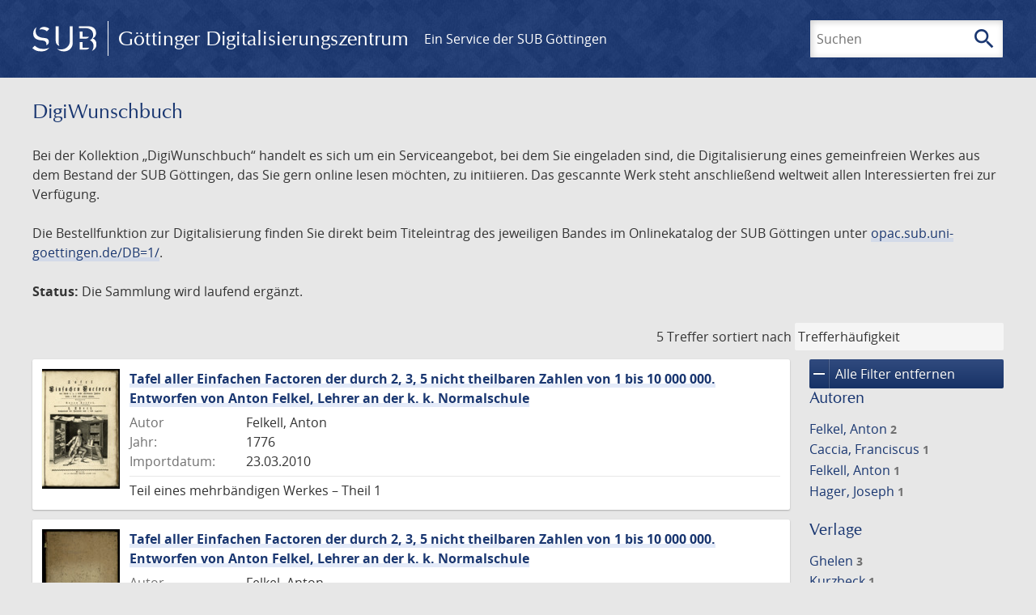

--- FILE ---
content_type: text/html; charset=UTF-8
request_url: https://images.sub.uni-goettingen.de/collection/digiwunschbuch?filter%5B0%5D%5Bdc%5D=vd18.digital&filter%5B1%5D%5Bfacet_place_publish%5D=Wien&filter%5B2%5D%5Bdc%5D=digiwunschbuch&filter%5B3%5D%5Bdc%5D=varia
body_size: 5632
content:
<!DOCTYPE html>
<html class="root" lang="de">
<head>
    <meta charset="UTF-8"/>
<meta name="viewport" content="width=device-width, initial-scale=1">
<title>DigiWunschbuch - GDZ - Göttinger Digitalisierungszentrum</title>
<link rel="icon" type="image/x-icon" href="/favicon.ico"/>
<link rel="alternate" type="application/atom+xml" title="Atom-Feed" href="https://images.sub.uni-goettingen.de/feed/atom" />
<link rel="alternate" type="application/rss+xml" title="RSS-Feed" href="https://images.sub.uni-goettingen.de/feed/rss" />
<meta property="og:title" content="DigiWunschbuch - GDZ - Göttinger Digitalisierungszentrum" />
<meta property="og:type" content="website" />
            <link rel="stylesheet" href="/build/app.37fdcb1a.css">
    </head>
<body class="site">

<header class="header" data-role="header">
    <div class="header_inner">
        <div class="header_main" role="banner">
            <a class="header_logo" href="/">
                <img src="/images/sub-logo.svg" alt="SUB" title="Staats- und Universitätsbibliothek Göttingen">
                <span class="header_title -long">Göttinger Digitalisierungszentrum</span>
                <span class="header_title -short">GDZ</span>
            </a>
            <div class="header_secondary">
                <a href="https://www.sub.uni-goettingen.de">
                    Ein Service der SUB Göttingen
                </a>
            </div>
        </div>

        <ul class="header_nav">
                                    <li class="header_nav-item">
                <button class="header_search-toggle">
                    <i class="icon">search</i>
                    Suchen
                </button>
            </li>
        </ul>

        
<div class="search">
    <form name="search" method="get" action="/suche" class="search_form -visible" role="search">
    <input type="text" id="search_q" name="search[q]" required="required" class="search_input" size="32" placeholder="Suchen" />
    <button type="submit" class="search_submit" name="search_submit">
        <i class="icon">search</i>
        <span class="sr-only">Suchen</span>
    </button>
    <div class="search_popup">
        <div class="search_content -visible">
                            <ul class="search_list">
                            <li class="search_item"><input type="radio" id="search_searchScope_0" name="search[searchScope]" required="required" class="search_radio" value="all" /><label class="search_label required" for="search_searchScope_0">In allen Dokumenten</label></li>
            <li class="search_item"><input type="radio" id="search_searchScope_1" name="search[searchScope]" required="required" class="search_radio" value="digiwunschbuch" checked="checked" /><label class="search_label required" for="search_searchScope_1">In der Sammlung: DigiWunschbuch</label></li>
    
                </ul>
                <hr class="search_separator">
                        <p>Durchsuche</p>
            <ul class="search_list">
                        <li class="search_item"><input type="radio" id="search_searchType_0" name="search[searchType]" required="required" class="search_radio" value="metadata" checked="checked" /><label class="search_label required" for="search_searchType_0">Metadaten</label></li>
            <li class="search_item"><input type="radio" id="search_searchType_1" name="search[searchType]" required="required" class="search_radio" value="fulltext" /><label class="search_label required" for="search_searchType_1">Volltext</label></li>
            <li class="search_item"><input type="radio" id="search_searchType_2" name="search[searchType]" required="required" class="search_radio" value="default" /><label class="search_label required" for="search_searchType_2">Metadaten und Volltext</label></li>
    
            </ul>
            <p>
                <a href="/search/advanced/">Erweiterte Suche</a>
            </p>
            <button class="search_close" title="Schließen">
                <i class="icon">close</i>
                <span class="sr-only">Schließen</span>
            </button>
        </div>
    </div>
    <input type="hidden" id="search_collection" name="search[collection]" value="digiwunschbuch" />
    </form>
</div>

    </div>
</header>

<div class="site_wrap">
    <div class="content">
            
    <div class="collections_above">
        <header class="collections_header">
            <h1 class="collections_title">DigiWunschbuch</h1>
        </header>

                    <p>Bei der Kollektion „DigiWunschbuch“ handelt es sich um ein Serviceangebot, bei dem Sie eingeladen sind, die Digitalisierung eines gemeinfreien Werkes aus dem Bestand der SUB Göttingen, das Sie gern online lesen möchten, zu initiieren. Das gescannte Werk steht anschließend weltweit allen Interessierten frei zur Verfügung.</p>
<p>Die Bestellfunktion zur Digitalisierung finden Sie direkt beim Titeleintrag des jeweiligen Bandes im Onlinekatalog der SUB Göttingen unter <a href="https://opac.sub.uni-goettingen.de/DB=1/">opac.sub.uni-goettingen.de/DB=1/</a>.</p>
<p><strong>Status:</strong> Die Sammlung wird laufend ergänzt.</p>
            </div>
                    <div class="navigation -top">
    <div class="find_aside">
        <span class="find_count">5 Treffer</span>
        <span class="find_sort">
                
    <label for="sort">sortiert nach</label>
    <select class="find_sort-order" id="sort">
        <option value="score-desc" selected>Trefferhäufigkeit</option>
        <option value="bycreator-asc" >Autor aufsteigend</option>
        <option value="bycreator-desc" >Autor absteigend</option>
        <option value="year_publish-asc" >Jahr aufsteigend</option>
        <option value="year_publish-desc" >Jahr absteigend</option>
        <option value="date_indexed-asc" >Importdatum aufsteigend</option>
        <option value="date_indexed-desc" >Importdatum absteigend</option>
        <option value="bytitle-asc" >Titel aufsteigend</option>
        <option value="bytitle-desc" >Titel absteigend</option>
        <option value="date_modified-asc" >Änderungsdatum aufsteigend</option>
        <option value="date_modified-desc" >Änderungsdatum absteigend</option>
            </select>
</span>
    </div>
        

</div>

        <div class="result">

                            <section class="facets">
                    
<div class="facets_header">
    <button class="facets_toggle -show">Filter anzeigen</button>
    <button class="facets_toggle -hide hidden">Filter ausblenden</button>
</div>

<div class="facets_body">
                    <a class="facets_remove" href="/collection/digiwunschbuch">
            <i class="icon">remove</i>
            Alle Filter entfernen
        </a>
    
                                                                                                            
        <article class="facet">
                        
            <h2>Autoren</h2>

            <ol class="facet_list">
                                                                                                                                                                                                                                                                                                                                            <li class="facet_item">
                                                                                                <a class="facet_link" href="/collection/digiwunschbuch?filter%5B0%5D%5Bdc%5D=vd18.digital&amp;filter%5B1%5D%5Bfacet_place_publish%5D=Wien&amp;filter%5B2%5D%5Bdc%5D=digiwunschbuch&amp;filter%5B3%5D%5Bdc%5D=varia&amp;filter%5B4%5D%5Bfacet_creator_personal%5D=Felkel,%20Anton" title="Filter hinzufügen: Autor ist „Felkel, Anton“">
                                    Felkel, Anton&nbsp;<span class="facet_count">2</span>
                                </a>
                            </li>
                                                                                                <li class="facet_item">
                                                                                                <a class="facet_link" href="/collection/digiwunschbuch?filter%5B0%5D%5Bdc%5D=vd18.digital&amp;filter%5B1%5D%5Bfacet_place_publish%5D=Wien&amp;filter%5B2%5D%5Bdc%5D=digiwunschbuch&amp;filter%5B3%5D%5Bdc%5D=varia&amp;filter%5B4%5D%5Bfacet_creator_personal%5D=Caccia,%20Franciscus" title="Filter hinzufügen: Autor ist „Caccia, Franciscus“">
                                    Caccia, Franciscus&nbsp;<span class="facet_count">1</span>
                                </a>
                            </li>
                                                                                                <li class="facet_item">
                                                                                                <a class="facet_link" href="/collection/digiwunschbuch?filter%5B0%5D%5Bdc%5D=vd18.digital&amp;filter%5B1%5D%5Bfacet_place_publish%5D=Wien&amp;filter%5B2%5D%5Bdc%5D=digiwunschbuch&amp;filter%5B3%5D%5Bdc%5D=varia&amp;filter%5B4%5D%5Bfacet_creator_personal%5D=Felkell,%20Anton" title="Filter hinzufügen: Autor ist „Felkell, Anton“">
                                    Felkell, Anton&nbsp;<span class="facet_count">1</span>
                                </a>
                            </li>
                                                                                                <li class="facet_item">
                                                                                                <a class="facet_link" href="/collection/digiwunschbuch?filter%5B0%5D%5Bdc%5D=vd18.digital&amp;filter%5B1%5D%5Bfacet_place_publish%5D=Wien&amp;filter%5B2%5D%5Bdc%5D=digiwunschbuch&amp;filter%5B3%5D%5Bdc%5D=varia&amp;filter%5B4%5D%5Bfacet_creator_personal%5D=Hager,%20Joseph" title="Filter hinzufügen: Autor ist „Hager, Joseph“">
                                    Hager, Joseph&nbsp;<span class="facet_count">1</span>
                                </a>
                            </li>
                                                                        </ol>

                            <button class="facet_list-toggle -expand">
                    <i class="icon">expand_more</i>
                    Mehr anzeigen
                </button>

                <button class="facet_list-toggle -collapse">
                    <i class="icon">expand_less</i>
                    Weniger anzeigen
                </button>
                    </article>
                                                                                                                    
        <article class="facet">
                        
            <h2>Verlage</h2>

            <ol class="facet_list">
                                                                                                                                                                                                                                                                                                <li class="facet_item">
                                                                                                <a class="facet_link" href="/collection/digiwunschbuch?filter%5B0%5D%5Bdc%5D=vd18.digital&amp;filter%5B1%5D%5Bfacet_place_publish%5D=Wien&amp;filter%5B2%5D%5Bdc%5D=digiwunschbuch&amp;filter%5B3%5D%5Bdc%5D=varia&amp;filter%5B4%5D%5Bfacet_publisher%5D=Ghelen" title="Filter hinzufügen: Verlag ist „Ghelen“">
                                    Ghelen&nbsp;<span class="facet_count">3</span>
                                </a>
                            </li>
                                                                                                <li class="facet_item">
                                                                                                <a class="facet_link" href="/collection/digiwunschbuch?filter%5B0%5D%5Bdc%5D=vd18.digital&amp;filter%5B1%5D%5Bfacet_place_publish%5D=Wien&amp;filter%5B2%5D%5Bdc%5D=digiwunschbuch&amp;filter%5B3%5D%5Bdc%5D=varia&amp;filter%5B4%5D%5Bfacet_publisher%5D=Kurzbeck" title="Filter hinzufügen: Verlag ist „Kurzbeck“">
                                    Kurzbeck&nbsp;<span class="facet_count">1</span>
                                </a>
                            </li>
                                                                                                <li class="facet_item">
                                                                                                <a class="facet_link" href="/collection/digiwunschbuch?filter%5B0%5D%5Bdc%5D=vd18.digital&amp;filter%5B1%5D%5Bfacet_place_publish%5D=Wien&amp;filter%5B2%5D%5Bdc%5D=digiwunschbuch&amp;filter%5B3%5D%5Bdc%5D=varia&amp;filter%5B4%5D%5Bfacet_publisher%5D=Lercher" title="Filter hinzufügen: Verlag ist „Lercher“">
                                    Lercher&nbsp;<span class="facet_count">1</span>
                                </a>
                            </li>
                                                                        </ol>

                            <button class="facet_list-toggle -expand">
                    <i class="icon">expand_more</i>
                    Mehr anzeigen
                </button>

                <button class="facet_list-toggle -collapse">
                    <i class="icon">expand_less</i>
                    Weniger anzeigen
                </button>
                    </article>
                                                                                                                                                
        <article class="facet">
                        
            <h2>Orte</h2>

            <ol class="facet_list">
                                                                                                                                        <li class="facet_item">
                                                                                                                                                                                                                                                                                                                                                                                                                                                                                                                            <a class="facet_link -remove" href="/collection/digiwunschbuch?filter%5B0%5D%5Bdc%5D=vd18.digital&amp;filter%5B1%5D%5Bdc%5D=digiwunschbuch&amp;filter%5B2%5D%5Bdc%5D=varia&amp;page=1" title="Filter entfernen: Ort ist „Wien“">
                                    <i class="icon">remove</i>
                                    Wien&nbsp;<span class="facet_count">5</span>
                                </a>
                            </li>
                                                                                                                                        </ol>

                            <button class="facet_list-toggle -expand">
                    <i class="icon">expand_more</i>
                    Mehr anzeigen
                </button>

                <button class="facet_list-toggle -collapse">
                    <i class="icon">expand_less</i>
                    Weniger anzeigen
                </button>
                    </article>
                                                                                                                    
        <article class="facet">
                        
            <h2>Jahre</h2>

            <ol class="facet_list">
                                                                                                                                    </ol>

                                                            <div
                    class="facet_histogram"
                    data-years='[[1776,2],[1706,1],[1789,1]]'
                >
                </div>
                <form class="facet_year">
                    <input
                        type="number"
                        class="facet_year-input"
                        min="0"
                        max="9999"
                        placeholder="Jahr"
                        value=""
                    >
                    bis
                    <input
                        type="number"
                        class="facet_year-input"
                        min="0"
                        max="9999"
                        placeholder="Jahr"
                        value=""
                    >
                    <button type="submit" class="facet_year-submit">
                        <i class="icon">keyboard_arrow_right</i>
                        <span class="sr-only">Suche einschränken</span>
                    </button>
                </form>
                    </article>
                                                                                                                                                                                                        
        <article class="facet">
                        
            <h2>Sammlungen</h2>

            <ol class="facet_list">
                                                                                                                                        <li class="facet_item">
                                                                                                                                                                                                                                                                                                                                                                                                                                                                                                                            <a class="facet_link -remove" href="/collection/digiwunschbuch?filter%5B0%5D%5Bdc%5D=vd18.digital&amp;filter%5B1%5D%5Bfacet_place_publish%5D=Wien&amp;filter%5B2%5D%5Bdc%5D=varia&amp;page=1" title="Filter entfernen: Sammlung ist „DigiWunschbuch“">
                                    <i class="icon">remove</i>
                                    DigiWunschbuch&nbsp;<span class="facet_count">5</span>
                                </a>
                            </li>
                                                                                                <li class="facet_item">
                                                                                                                                                                                                                                                                                                                                                                                                                                                                                                                            <a class="facet_link -remove" href="/collection/digiwunschbuch?filter%5B0%5D%5Bdc%5D=vd18.digital&amp;filter%5B1%5D%5Bfacet_place_publish%5D=Wien&amp;filter%5B2%5D%5Bdc%5D=digiwunschbuch&amp;page=1" title="Filter entfernen: Sammlung ist „Varia“">
                                    <i class="icon">remove</i>
                                    Varia&nbsp;<span class="facet_count">5</span>
                                </a>
                            </li>
                                                                                                <li class="facet_item">
                                                                                                                                                                                                                                                                                                                                                                                                                                                                                                                            <a class="facet_link -remove" href="/collection/digiwunschbuch?filter%5B0%5D%5Bfacet_place_publish%5D=Wien&amp;filter%5B1%5D%5Bdc%5D=digiwunschbuch&amp;filter%5B2%5D%5Bdc%5D=varia&amp;page=1" title="Filter entfernen: Sammlung ist „VD18 digital“">
                                    <i class="icon">remove</i>
                                    VD18 digital&nbsp;<span class="facet_count">5</span>
                                </a>
                            </li>
                                                                                                                                                                                                                                </ol>

                            <button class="facet_list-toggle -expand">
                    <i class="icon">expand_more</i>
                    Mehr anzeigen
                </button>

                <button class="facet_list-toggle -collapse">
                    <i class="icon">expand_less</i>
                    Weniger anzeigen
                </button>
                    </article>
            </div>
                </section>
            
            <ol class="result_list" start="1">
                
                                        <li class="result_item">
    <article class="result_wrap">
        <div class="result_left">
                                                    
                            <a class="result_thumbnail" href="/id/PPN620754826?origin=/collection/digiwunschbuch?filter%255B0%255D%255Bdc%255D%3Dvd18.digital%26filter%255B1%255D%255Bfacet_place_publish%255D%3DWien%26filter%255B2%255D%255Bdc%255D%3Ddigiwunschbuch%26filter%255B3%255D%255Bdc%255D%3Dvaria&amp;collection=digiwunschbuch">
                    <img src="https://images.sub.uni-goettingen.de/iiif/image/gdz:PPN620754826:00000005/full/96,/0/default.jpg" alt="">
                </a>
                    </div>

        <div class="result_metadata">
            <h2 class="result_title">
                <a class="result_link" title="Tafel aller Einfachen Factoren der durch 2, 3, 5 nicht theilbaren Zahlen von 1 bis 10 000 000. Entworfen von Anton Felkel, Lehrer an der k. k. Normalschule" href="/id/PPN620754826?origin=/collection/digiwunschbuch?filter%255B0%255D%255Bdc%255D%3Dvd18.digital%26filter%255B1%255D%255Bfacet_place_publish%255D%3DWien%26filter%255B2%255D%255Bdc%255D%3Ddigiwunschbuch%26filter%255B3%255D%255Bdc%255D%3Dvaria&amp;collection=digiwunschbuch">Tafel aller Einfachen Factoren der durch 2, 3, 5 nicht theilbaren Zahlen von 1 bis 10 000 000. Entworfen von Anton Felkel, Lehrer an der k. k. Normalschule</a>
                <button class="result_title-toggle -expand">
                    <i class="icon">expand_more</i>
                    Ganzen Titel anzeigen
                </button>
                <button class="result_title-toggle -collapse">
                    <i class="icon">expand_less</i>
                    Titel verkleinern
                </button>
            </h2>

                        
            <dl class="result_info">
                                    <dt>Autor</dt>
                    <dd>
                                                    Felkell, Anton                                            </dd>
                                                    <dt>Jahr:</dt>
                    <dd>
                        1776
                    </dd>
                
                <dt>Importdatum:</dt>
                <dd>
                    23.03.2010
                </dd>
            </dl>
                            <p class="result_footer">
                    Teil eines mehrbändigen Werkes &ndash;  Theil 1
                </p>
                    </div>
    </article>
</li>
                                        <li class="result_item">
    <article class="result_wrap">
        <div class="result_left">
                                                    
                            <a class="result_thumbnail" href="/id/PPN620758449?origin=/collection/digiwunschbuch?filter%255B0%255D%255Bdc%255D%3Dvd18.digital%26filter%255B1%255D%255Bfacet_place_publish%255D%3DWien%26filter%255B2%255D%255Bdc%255D%3Ddigiwunschbuch%26filter%255B3%255D%255Bdc%255D%3Dvaria&amp;collection=digiwunschbuch">
                    <img src="https://images.sub.uni-goettingen.de/iiif/image/gdz:PPN620758449:00000001/full/96,/0/default.jpg" alt="">
                </a>
                    </div>

        <div class="result_metadata">
            <h2 class="result_title">
                <a class="result_link" title="Tafel aller Einfachen Factoren der durch 2, 3, 5 nicht theilbaren Zahlen von 1 bis 10 000 000. Entworfen von Anton Felkel, Lehrer an der k. k. Normalschule" href="/id/PPN620758449?origin=/collection/digiwunschbuch?filter%255B0%255D%255Bdc%255D%3Dvd18.digital%26filter%255B1%255D%255Bfacet_place_publish%255D%3DWien%26filter%255B2%255D%255Bdc%255D%3Ddigiwunschbuch%26filter%255B3%255D%255Bdc%255D%3Dvaria&amp;collection=digiwunschbuch">Tafel aller Einfachen Factoren der durch 2, 3, 5 nicht theilbaren Zahlen von 1 bis 10 000 000. Entworfen von Anton Felkel, Lehrer an der k. k. Normalschule</a>
                <button class="result_title-toggle -expand">
                    <i class="icon">expand_more</i>
                    Ganzen Titel anzeigen
                </button>
                <button class="result_title-toggle -collapse">
                    <i class="icon">expand_less</i>
                    Titel verkleinern
                </button>
            </h2>

                        
            <dl class="result_info">
                                    <dt>Autor</dt>
                    <dd>
                                                    Felkel, Anton                                            </dd>
                                                    <dt>Jahr:</dt>
                    <dd>
                        1776
                    </dd>
                
                <dt>Importdatum:</dt>
                <dd>
                    06.06.2011
                </dd>
            </dl>
                            <p class="result_footer">
                    Teil eines mehrbändigen Werkes &ndash;  Pars II
                </p>
                    </div>
    </article>
</li>
                                        <li class="result_item">
    <article class="result_wrap">
        <div class="result_left">
                                                    
                            <a class="result_thumbnail" href="/id/PPN620752238?origin=/collection/digiwunschbuch?filter%255B0%255D%255Bdc%255D%3Dvd18.digital%26filter%255B1%255D%255Bfacet_place_publish%255D%3DWien%26filter%255B2%255D%255Bdc%255D%3Ddigiwunschbuch%26filter%255B3%255D%255Bdc%255D%3Dvaria&amp;collection=digiwunschbuch">
                    <img src="/images/collections.svg" alt="">
                </a>
                    </div>

        <div class="result_metadata">
            <h2 class="result_title">
                <a class="result_link" title="Tafel aller Einfachen Factoren der durch 2, 3, 5 nicht theilbaren Zahlen von 1 bis 10 000 000. Entworfen von Anton Felkel, Lehrer an der k. k. Normalschule" href="/id/PPN620752238?origin=/collection/digiwunschbuch?filter%255B0%255D%255Bdc%255D%3Dvd18.digital%26filter%255B1%255D%255Bfacet_place_publish%255D%3DWien%26filter%255B2%255D%255Bdc%255D%3Ddigiwunschbuch%26filter%255B3%255D%255Bdc%255D%3Dvaria&amp;collection=digiwunschbuch">Tafel aller Einfachen Factoren der durch 2, 3, 5 nicht theilbaren Zahlen von 1 bis 10 000 000. Entworfen von Anton Felkel, Lehrer an der k. k. Normalschule</a>
                <button class="result_title-toggle -expand">
                    <i class="icon">expand_more</i>
                    Ganzen Titel anzeigen
                </button>
                <button class="result_title-toggle -collapse">
                    <i class="icon">expand_less</i>
                    Titel verkleinern
                </button>
            </h2>

                        
            <dl class="result_info">
                                    <dt>Autor</dt>
                    <dd>
                                                    Felkel, Anton                                            </dd>
                                
                <dt>Importdatum:</dt>
                <dd>
                    23.03.2010
                </dd>
            </dl>
                    </div>
    </article>
</li>
                                        <li class="result_item">
    <article class="result_wrap">
        <div class="result_left">
                                                    
                            <a class="result_thumbnail" href="/id/PPN608445827?origin=/collection/digiwunschbuch?filter%255B0%255D%255Bdc%255D%3Dvd18.digital%26filter%255B1%255D%255Bfacet_place_publish%255D%3DWien%26filter%255B2%255D%255Bdc%255D%3Ddigiwunschbuch%26filter%255B3%255D%255Bdc%255D%3Dvaria&amp;collection=digiwunschbuch">
                    <img src="https://images.sub.uni-goettingen.de/iiif/image/gdz:PPN608445827:00000009/full/96,/0/default.jpg" alt="">
                </a>
                    </div>

        <div class="result_metadata">
            <h2 class="result_title">
                <a class="result_link" title="Jerusalem, Seu Palæstina Nova, Oder Das von Christo Jesu selbsten geliebte, gelobte, bewohnte, benannte Heilige Land" href="/id/PPN608445827?origin=/collection/digiwunschbuch?filter%255B0%255D%255Bdc%255D%3Dvd18.digital%26filter%255B1%255D%255Bfacet_place_publish%255D%3DWien%26filter%255B2%255D%255Bdc%255D%3Ddigiwunschbuch%26filter%255B3%255D%255Bdc%255D%3Dvaria&amp;collection=digiwunschbuch">Jerusalem, Seu Palæstina Nova, Oder Das von Christo Jesu selbsten geliebte, gelobte, bewohnte, benannte Heilige Land</a>
                <button class="result_title-toggle -expand">
                    <i class="icon">expand_more</i>
                    Ganzen Titel anzeigen
                </button>
                <button class="result_title-toggle -collapse">
                    <i class="icon">expand_less</i>
                    Titel verkleinern
                </button>
            </h2>

                        
            <dl class="result_info">
                                    <dt>Autor</dt>
                    <dd>
                                                    Caccia, Franciscus                                            </dd>
                                                    <dt>Jahr:</dt>
                    <dd>
                        1706
                    </dd>
                
                <dt>Importdatum:</dt>
                <dd>
                    02.11.2015
                </dd>
            </dl>
                    </div>
    </article>
</li>
                                        <li class="result_item">
    <article class="result_wrap">
        <div class="result_left">
                                                    
                            <a class="result_thumbnail" href="/id/PPN660708701?origin=/collection/digiwunschbuch?filter%255B0%255D%255Bdc%255D%3Dvd18.digital%26filter%255B1%255D%255Bfacet_place_publish%255D%3DWien%26filter%255B2%255D%255Bdc%255D%3Ddigiwunschbuch%26filter%255B3%255D%255Bdc%255D%3Dvaria&amp;collection=digiwunschbuch">
                    <img src="https://images.sub.uni-goettingen.de/iiif/image/gdz:PPN660708701:00000007/full/96,/0/default.jpg" alt="">
                </a>
                    </div>

        <div class="result_metadata">
            <h2 class="result_title">
                <a class="result_link" title="Schreiben aus Wien an Herrn Pallas in St. Petersburg" href="/id/PPN660708701?origin=/collection/digiwunschbuch?filter%255B0%255D%255Bdc%255D%3Dvd18.digital%26filter%255B1%255D%255Bfacet_place_publish%255D%3DWien%26filter%255B2%255D%255Bdc%255D%3Ddigiwunschbuch%26filter%255B3%255D%255Bdc%255D%3Dvaria&amp;collection=digiwunschbuch">Schreiben aus Wien an Herrn Pallas in St. Petersburg</a>
                <button class="result_title-toggle -expand">
                    <i class="icon">expand_more</i>
                    Ganzen Titel anzeigen
                </button>
                <button class="result_title-toggle -collapse">
                    <i class="icon">expand_less</i>
                    Titel verkleinern
                </button>
            </h2>

                        
            <dl class="result_info">
                                    <dt>Autor</dt>
                    <dd>
                                                    Hager, Joseph                                            </dd>
                                                    <dt>Jahr:</dt>
                    <dd>
                        1789
                    </dd>
                
                <dt>Importdatum:</dt>
                <dd>
                    10.06.2011
                </dd>
            </dl>
                    </div>
    </article>
</li>
                            </ol>
        </div>
        <div class="navigation -bottom">
            

        </div>
        </div>

    <div class="footer">
    <div class="footer_left">
        <ul>
            <li>
                <a href="/site/help">Hilfe zur Suche</a>
            </li>
            <li>
                <a href="/site/contact">Kontakt</a>
            </li>
            <li>
                <a href="/site/imprint">Impressum</a>
            </li>
            <li>
                <a href="/site/privacy">Datenschutz</a>
            </li>
        </ul>
    </div>
    <div class="footer_right">
        <ul>
            <li>
                <a href="/feedback/">Feedback</a>
            </li>
            <li>
                <a href="/feed/rss">RSS-Feed</a>
                <a class="link_mastodon" rel="me" href="https://openbiblio.social/@just_scanned">Mastodon</a>
            </li>
        </ul>
    </div>
</div>
</div>

<div class="colophon">
    <div class="colophon_inner">
        <div class="colophon_above">
            <h6>Just scanned</h6>
            <hx:include src="/_fragment?_hash=qq5aKfNLiqg%2B3yF7tHm%2B0P3mXbWUqmuExD%2Fa42eR3ZM%3D&amp;_path=_format%3Dhtml%26_locale%3Dde%26_controller%3DApp%255CController%255CDocumentController%253A%253AjustScanned"></hx:include>
        </div>
        <div class="colophon_links">
            <div class="colophon_column">
                <h6><a href="https://www.zvdd.de" rel="noreferrer" title="ZVDD - Zentrales Verzeichnis digitalisierter Drucke"
                    target="_blank" class="external-link-new-window">ZVDD - Zentrales Verzeichnis digitalisierter
                        Drucke</a></h6>
                <p class="colophon-copy">Ist Ihr gesuchtes Werk noch nicht in unserem digitalen Bestand? Dann probieren Sie es doch in unserem ZVDD Portal, das mehr als 1.600.000 bundesweit digitalisierte Werke nachweist.</p>
            </div>
            <div class="colophon_column">
                <h6><a href="https://www.sub.uni-goettingen.de/spenden-foerdern/digiwunschbuch/" rel="noreferrer" title="DigiWunschbuch" target="_blank"
                    class="external-link-new-window">DigiWunschbuch</a></h6>
                <p class="colophon-copy">Die Niedersächsische Staats- und Universitätsbibliothek Göttingen (SUB) bietet mit dem Service „DigiWunschbuch” die Möglichkeit, Patenschaften für die Digitalisierung von Büchern zu übernehmen.
                Übernehmen Sie die Patenschaft für die Digitalisierung Ihres Wunschbuches.</p>

            </div>
            <div class="colophon_column">
                <h6><a href="http://www.gutenbergdigital.de/" rel="noreferrer" title="Gutenberg Digital" target="_blank"
                    class="external-link-new-window">Gutenberg Digital</a></h6>
                <p class="colophon-copy">Besuchen Sie das Faksimile der Göttinger Gutenberg Bibel.</p>
            </div>
        </div>
    </div>

    <div class="colophon_top-link">
        <a title="Zurück zum Seitenanfang" href="#top">
            <i class="icon">keyboard_arrow_up</i>
            <span class="sr-only">Zurück zum Seitenanfang</span>
        </a>
    </div>
</div>

  <script src="/build/runtime.68cbd603.js"></script><script src="/build/app.6fd6ece5.js"></script>
<script src="//matomo.gwdg.de/matomo.js" type="text/javascript"></script>
<script type="text/javascript">
  try {
    var matomoTracker = Piwik.getTracker("//matomo.gwdg.de/matomo.php", 143);
    matomoTracker.enableLinkTracking();
    matomoTracker.setDomains(["gdz.sub.uni-goettingen.de", "gdz-srv1.sub.uni-goettingen.de", "resolver.sub.uni-goettingen.de"]);
    matomoTracker.trackGoal(1);
    matomoTracker.setDownloadClasses(["pdfdownload"]);
    matomoTracker.trackPageView();
  } catch (err) {
}
</script>
</body>
